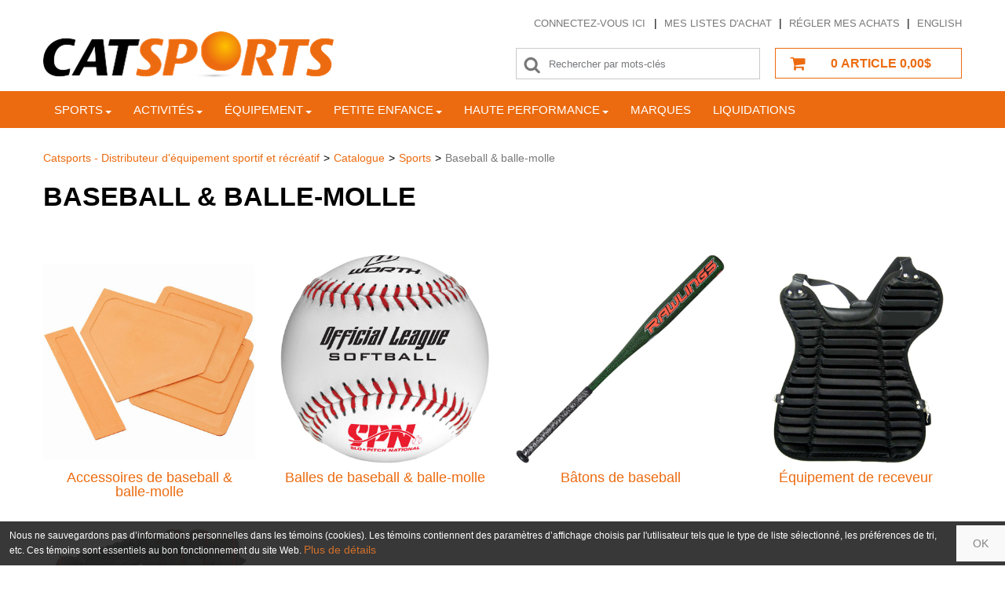

--- FILE ---
content_type: text/html; charset=utf-8
request_url: https://www.catsports.com/baseball-balle-molle
body_size: 15423
content:

<!DOCTYPE html>
<!--[if IE 7]><html lang="en" class="ie ie7"><![endif]-->
<!--[if IE 8]><html lang="en" class="ie ie8"><![endif]-->
<!--[if IE 9]><html lang="en" class="ie"><![endif]-->

<!--[if gt IE 9]><!-->
<html lang="fr">
<!--<![endif]-->
<head>
  <meta charset="utf-8">
  <title>Baseball &amp; balle-molle</title>
    <meta name="description" content="Baseball &amp; balle-molle" />
      <meta name="keywords" content="Baseball &amp; balle-molle" />
      <link rel="canonical" href="https://www.catsports.com/baseball-balle-molle" />
    
  <link rel="shortcut icon" type="image/ico" href="/favicon.ico?fv=971181E6D9613DEAF27329574ECB222C" />


  <meta content="True" name="HandheldFriendly">
  <meta name="viewport" content="width=device-width, initial-scale=1">
  <meta name="SKYPE_TOOLBAR" content="SKYPE_TOOLBAR_PARSER_COMPATIBLE" />

  <link rel="stylesheet" href="https://catsportscom-2.azureedge.net/content/cssinclude.bdl?id=443" />


  <!--[if IE 8]><!--><script src="https://catsportscom-2.azureedge.net/scriptecom/html5shiv.js?fv=C5776AB906652ADD91F9D827138CDDF5"></script><!--<![endif]-->
<script src="https://catsportscom-2.azureedge.net/scripts/jsinclude.bdl?id=444"></script>


  <script>var _sCurrentLanguage="fr";var _sDefaultLanguage="fr-CA";var _sCurrentLanguageFull="fr-ca";var _sServerDomain="catsports.com";var _sLangQueryName="lang";var _sCurrentLangQueryAndValue="lang=fr-ca"</script>

  

  <style>
.productbox .icon-specials {
    display: none
}
</style>
<!-- Google Tag Manager -->
<script>(function(w,d,s,l,i){w[l]=w[l]||[];w[l].push({'gtm.start':
new Date().getTime(),event:'gtm.js'});var f=d.getElementsByTagName(s)[0],
j=d.createElement(s),dl=l!='dataLayer'?'&l='+l:'';j.async=true;j.src=
"https://www.googletagmanager.com/gtm.js?id="+i+dl;f.parentNode.insertBefore(j,f);
})(window,document,'script','dataLayer','GTM-WJXN4H3');</script>
<!-- End Google Tag Manager -->

<!-- Facebook Pixel Code -->
<script>
  !function(f,b,e,v,n,t,s)
  {if(f.fbq)return;n=f.fbq=function(){n.callMethod?
  n.callMethod.apply(n,arguments):n.queue.push(arguments)};
  if(!f._fbq)f._fbq=n;n.push=n;n.loaded=!0;n.version='2.0';
  n.queue=[];t=b.createElement(e);t.async=!0;
  t.src=v;s=b.getElementsByTagName(e)[0];
  s.parentNode.insertBefore(t,s)}(window, document,'script',
  'https://connect.facebook.net/en_US/fbevents.js');
  fbq('init', '492610707884170');
  fbq('track', 'PageView');
</script>
<noscript><img height="1" width="1" style="display:none"
  src="https://www.facebook.com/tr?id=492610707884170&ev=PageView&noscript=1"
/></noscript>
<!-- End Facebook Pixel Code -->


<script type="text/javascript">
    (function(c,l,a,r,i,t,y){
        c[a]=c[a]||function(){(c[a].q=c[a].q||[]).push(arguments)};
        t=l.createElement(r);t.async=1;t.src="https://www.clarity.ms/tag/"+i;
        y=l.getElementsByTagName(r)[0];y.parentNode.insertBefore(t,y);
    })(window, document, "clarity", "script", "h1wndxbmj8");
</script>

<!-- Google Tag Manager -->
<script>(function(w,d,s,l,i){w[l]=w[l]||[];w[l].push({'gtm.start':
new Date().getTime(),event:'gtm.js'});var f=d.getElementsByTagName(s)[0],
j=d.createElement(s),dl=l!='dataLayer'?'&l='+l:'';j.async=true;j.src=
"https://www.googletagmanager.com/gtm.js?id="+i+dl;f.parentNode.insertBefore(j,f);
})(window,document,'script','dataLayer','GTM-WSVVWSC');</script>
<!-- End Google Tag Manager -->

<script src="https://cdn.websitepolicies.io/lib/cconsent/cconsent.min.js" defer></script><script>window.addEventListener("load",function(){window.wpcb.init({"corners":"small","colors":{"popup":{"background":"#222222","text":"#ffffff","border":"#f9f9f9"},"button":{"background":"#f9f9f9","text":"#000000"}},"position":"bottom","padding":"none","margin":"none","transparency":"10","fontsize":"tiny","content":{"href":"https://www.catsports.com/conditions","message":"Nous ne sauvegardons pas d’informations personnelles dans les témoins (cookies). Les témoins contiennent des paramètres d’affichage choisis par l'utilisateur tels que le type de liste sélectionné, les préférences de tri, etc. Ces témoins sont essentiels au bon fonctionnement du site Web.","link":"Plus de détails","button":"OK"}})});</script>


  
<script>
  function PageHeadMetadata() { }


  $(document).ready(function () {
    var facebookPixelEnabled = false;
    var googleTagManagerEnabled = false;
    var googleTagManagerEnhancedEnabled = false;
    var gtmBuiltInEventsEnabled = false;
    var currencyCode = "";

           googleTagManagerEnabled = true;

       googleTagManagerEnhancedEnabled = true;

       gtmBuiltInEventsEnabled = true;

    currencyCode = "CAD";

    if (typeof TrackingEvent === 'function' && typeof TrackingEvent.init === 'function')
    {
      TrackingEvent.init(facebookPixelEnabled, googleTagManagerEnabled, googleTagManagerEnhancedEnabled, currencyCode, gtmBuiltInEventsEnabled);
    }




  });

  PageHeadMetadata.AsyncHtmlResponseHandler = function ($container, asyncSectionInfo) {
    // the async section container is a div, which cannot be added to the head tag. The resulting html is added to the body.
    // this handler is required to move the resulting html back to the head tag.
    $('head').append(asyncSectionInfo.Html);
    $container.remove();
  }

</script>


<!-- Global Site Tag (gtag.js) - Google Analytics -->
  
  <script async src="https://www.googletagmanager.com/gtag/js?id=G-VHNSN20K03"></script>
  
<script>
  window.dataLayer = window.dataLayer || [];
  function gtag(){dataLayer.push(arguments);}
  gtag('js', new Date());

    
    gtag('config', 'G-VHNSN20K03');
    

</script>


  <meta name="CategoryCode" content="BASEBALL" />



<meta name="generator" content="k-eCommerce" />
</head>


<body class=" Ecom-CategoryPage  EcomLLayoutEcom">

  

  <div class="sb-site-container">
    <div class="widget" data-type="layout" data-index="1">
        <div class="customerservice-box hidden"></div>

    </div>
    <div class="main-section-container container">
      <div class="widget" data-type="layout" data-index="2">
        <script type="text/javascript">

    $(document).ready(function () {        
        Header.init(true, 3, "article", "articles");
      ShoppingCartSummary.DesktopAutoCloseCartPopupDelay = 5000 ;
      ShoppingCartSummary.MobileAutoCloseCartPopupDelay = 5000 ;
      $('.nav-myaccount .dropdown-toggle').dropdown();
  });

</script>
<header>
    <div class="container">
        <!-- HEADER LINKS -->

        <div class="row-fluid">
            <div class="span4">
                <div class="logos text-center">

                        <a href="/" title="Catsports">
                            <img src="https://catsportscom-1.azureedge.net/medias/logo/logo-medium.png?fv=63EBF5C033F32192D702294F14B1B3E9" alt="Catsports" title="Catsports" class="hires">
                        </a>
                </div>
            </div>

            <div class="span8">
                <div class="row-fluid header-topsection">

                    <ul class="unstyled inline header-nav text-right">

                        <!-- CUSTOMER PANEL -->
                        <li class="hidden-phone">

                            <ul class="nav nav-tabs nav-myaccount text-left">
                                <li class="dropdown">
                                    <a class="dropdown-toggle ejs-header-menu btn" data-toggle="dropdown" href="javascript:void(0);">
                                        <span class="login-text">
Connectez-vous ici                                        </span>
                                    </a>
                                    <ul class="dropdown-menu">
                                            <li><a href="/identification-utilisateur" class="btn">Ouvrir une session</a></li>
                                            <li class="divider"></li>
                                        <li><a href="/mon-compte">Mon compte</a></li>
                                        <li><a href="/mon-panier">Mon panier</a></li>
                                        <li><a href="/ecom/questions">Service &#224; la client&#232;le</a></li>
                                    </ul>
                                </li>
                            </ul>

                        </li>

                         <li><div class="header-divider">|</div></li>
                        <li><a href="/ecom/purchaselistsearch/?page=1">Mes listes d&#39;achat</a></li>   
                         <li><div class="header-divider">|</div></li>
                        <li><a href="/passer-la-commande">R&#233;gler mes achats</a></li>   
                                            <li><div class="header-divider">|</div></li>
                        <li class="cult-en">
                            <a href="/en/baseball-softball">English</a>
                        </li>


                </ul>                   

                </div>
            
                <!-- SEARCH + TOP MENU HEADER -->
                <div class="row-fluid header-topsection">

                     <!-- CUSTOMER PANEL -->
                    <div class="customer-panel visible-phone pull-right">

                            <ul class="nav nav-tabs nav-myaccount pull-left">
                                <li class="dropdown">
                                    <a class="dropdown-toggle ejs-header-menu btn" data-toggle="dropdown" href="javascript:void(0);">
                                        <i class="fa fa-user"></i>                                 
                                    </a>
                                    <ul class="dropdown-menu">
                                            <li><a href="/identification-utilisateur" class="btn">Ouvrir une session</a></li>
                                            <li class="divider"></li>
                                        <li><a href="/mon-compte">Mon compte</a></li>
                                        <li><a href="/mon-panier">Mon panier</a></li>
                                        <li><a href="/ecom/questions">Service &#224; la client&#232;le</a></li>
                                    </ul>
                                </li>
                            </ul>
                            

                    </div>

                     <!-- CART -->
                        <div class="cart ejs-basket-popup ejs-basket-closed text-center pull-right">

                            <div class="cart-info">
                                <strong class="visible-desktop">Panier:</strong>
                                <i class="fa fa-shopping-cart"></i>
                                <span class="ejs-cart-products-qty cart-products-qty">0</span>
                                <span class="ejs-cart-products-qty-lbl cart-products-qty-lbl">
                                     article
                                </span>
                                
                                <span class="ejs-cart-products-total">0,00$</span>
                                  
                            </div>
                        </div>

                        <!-- SEARCH -->
                        <div class="search pull-right">
                            <div class="row-fluid">
                                <form class="form-search ejs-quicksearch form-inline" action="/recherche-produits" method="get" onsubmit="SearchAsType.PreventAjaxCall();">
                                    <input type="text" name="qs" id="txtHeaderQuickSearch" class="form-search-input" placeholder="Rechercher par mots-cl&#233;s" autocomplete="off" />
                                    <button class="btn btn-go" type="submit">GO</button>
                                </form>
                            </div>
                            <div class="row-fluid">
                                <a href="/recherche-avance" class="advanced-search"><small>Recherche avanc&#233;e</small></a>
                            </div>
                        </div>

                </div>
            
            </div>
        </div>

        <div style="position:relative;">

            <div id="shoppingCartPopup" class="basket-pop ejs-basket-closed">
                   <div class="row-fluid basketpop-header">
                         <div class="span11">
                               <h3 class="pull-left">Mon panier
                                
                                     <span>-</span>
                                     <a href="/commande-rapide" class="order-express ejs-order-express-link"><small>Commande rapide</small></a>
                               

                               </h3>
                         </div>
                         <div class="span1">
                               <a class="basket-close pull-right" href="javascript:void(0)" onclick="ShoppingCartSummary.forceClose(); return false;"><i class="fa fa-times fa-inverted fa-small"></i></a>
                         </div>
                  </div>
                  <div id="shoppingCartPopupContent" data-widget-code="EcomWGTShoppingCartSummary">
                  </div>
             </div>
            
        </div>
        
    </div>
</header>

      </div>
      <div class="section-container-main-navigation">
        <div class="widget" data-type="layout" data-index="3">
          
<script type="text/javascript">
  $(document).ready(function () {
    Menu.init();
  });
</script>


  <div class="main-navigation">
    <div class="container">
      <div class="navbar navbar-inverse nav-menu">
        <div class="navbar-inner">
          <div class="container">
						<div class="span12 visible-phone">
							<a class="btn-navbar span1" data-toggle="collapse" data-target=".nav-collapse">
								<i class="fa fa-bars fa-large fa-inverted"></i>
							</a>
						</div>
						<div class="row-fluid">
							<div class="nav-collapse collapse span10">
								<ul class="nav">
										<li class="expand bigmenu">
											<a class="dropdown-toggle lvl1" href="/sports"  data-target=".submenu_1" data-toggle="dropdown">Sports<b class="caret"></b></a>
											<div class="submenu submenu_1">

												<div class="submenu-left submenu-left-twocolumns">
													<ul class="nav nav-pills nav-stacked nav-inner-items">

															<li class="expand opened">
                                                        <a href="javascript:void(0);" class="has-content" data-category-code="TIRALARC">Tir &#224; l’arc</a>
																	<div class="submenu-bigcontent">
																		<div class="submenu-content">
																			<h3><a href="/tir-a-l-arc-1">Tir &#224; l’arc</a></h3>
																			<div class="bigcontent-categories">
																				<div class="row-fluid">
																					
																					
																					


																					<div class="span4">
																						<ul>
																								<li><a href="/arcs-de-tir-et-fleches">Arcs de tir et fl&#232;ches</a></li>
																								<li><a href="/cibles-accessoires-de-tir-a-l-arc">Cibles &amp; accessoires de tir &#224; l&#39;arc</a></li>
																						</ul>
																					</div>
																																									</div>
																			</div>
																		</div>
																	</div>
															</li>
															<li class="expand ">
                                                        <a href="javascript:void(0);" class="has-content" data-category-code="BADMINTON">Badminton</a>
																	<div class="submenu-bigcontent">
																		<div class="submenu-content">
																			<h3><a href="/badminton-1">Badminton</a></h3>
																			<div class="bigcontent-categories">
																				<div class="row-fluid">
																					
																					
																					


																					<div class="span4">
																						<ul>
																								<li><a href="/accessoires-de-badminton">Accessoires de badminton</a></li>
																								<li><a href="/poteaux-filets-de-badminton">Poteaux &amp; filets de badminton </a></li>
																								<li><a href="/raquettes-de-badminton-1">Raquettes de badminton</a></li>
																								<li><a href="/volants">Volants</a></li>
																						</ul>
																					</div>
																																									</div>
																			</div>
																		</div>
																	</div>
															</li>
															<li class="expand ">
                                                        <a href="javascript:void(0);" class="has-content" data-category-code="BASEBALL">Baseball &amp; balle-molle</a>
																	<div class="submenu-bigcontent">
																		<div class="submenu-content">
																			<h3><a href="/baseball-balle-molle">Baseball &amp; balle-molle</a></h3>
																			<div class="bigcontent-categories">
																				<div class="row-fluid">
																					
																					
																					


																					<div class="span4">
																						<ul>
																								<li><a href="/accessoires-de-baseball-balle-molle">Accessoires de baseball &amp; balle-molle</a></li>
																								<li><a href="/balles-de-baseball-balle-molle">Balles de baseball &amp; balle-molle</a></li>
																								<li><a href="/batons-de-baseball">B&#226;tons de baseball</a></li>
																								<li><a href="/gants-de-baseball-et-de-balle-molle">Gants de baseball et de balle-molle</a></li>
																								<li><a href="/equipement-de-receveur">&#201;quipement de receveur</a></li>
																						</ul>
																					</div>
																																									</div>
																			</div>
																		</div>
																	</div>
															</li>
															<li class="expand ">
                                                        <a href="javascript:void(0);" class="has-content" data-category-code="BASKETBALL">Basketball</a>
																	<div class="submenu-bigcontent">
																		<div class="submenu-content">
																			<h3><a href="/basketball-1">Basketball</a></h3>
																			<div class="bigcontent-categories">
																				<div class="row-fluid">
																					
																					
																					


																					<div class="span4">
																						<ul>
																								<li><a href="/accessoires-de-basketball-1">Accessoires de basketball</a></li>
																								<li><a href="/ballons-de-basketball">Ballons de basketball</a></li>
																								<li><a href="/paniers-panneaux-structures">Paniers, panneaux &amp; structures</a></li>
																						</ul>
																					</div>
																																									</div>
																			</div>
																		</div>
																	</div>
															</li>
															<li class="expand ">
																		<a href="/boxe-1"  data-category-code="BOXE">Boxe</a>
															</li>
															<li class="expand ">
                                                        <a href="javascript:void(0);" class="has-content" data-category-code="BALLONSURGLACE">Ballon sur glace</a>
																	<div class="submenu-bigcontent">
																		<div class="submenu-content">
																			<h3><a href="/ballon-sur-glace">Ballon sur glace</a></h3>
																			<div class="bigcontent-categories">
																				<div class="row-fluid">
																					
																					
																					


																					<div class="span4">
																						<ul>
																								<li><a href="/batons-ballons-de-ballon-sur-glace">B&#226;tons &amp; ballons de ballon sur glace</a></li>
																								<li><a href="/equipement-de-protection-accessoires">&#201;quipement de protection &amp; accessoires</a></li>
																						</ul>
																					</div>
																																									</div>
																			</div>
																		</div>
																	</div>
															</li>
															<li class="expand ">
																		<a href="/dbl-ball"  data-category-code="DBLBALL">DBL Ball</a>
															</li>
															<li class="expand ">
																		<a href="/floorball"  data-category-code="FLOORBALL">Floorball</a>
															</li>
															<li class="expand ">
																		<a href="/foobaskill"  data-category-code="FOOBASKILL">FooBaSKILL</a>
															</li>
															<li class="expand ">
                                                        <a href="javascript:void(0);" class="has-content" data-category-code="FOOTBALL">Football</a>
																	<div class="submenu-bigcontent">
																		<div class="submenu-content">
																			<h3><a href="/football-1">Football</a></h3>
																			<div class="bigcontent-categories">
																				<div class="row-fluid">
																					
																					
																					


																					<div class="span4">
																						<ul>
																								<li><a href="/flag-football">Flag football</a></li>
																								<li><a href="/accessoires-de-football-1">Accessoires de football </a></li>
																								<li><a href="/ballons-de-football">Ballons de football</a></li>
																						</ul>
																					</div>
																																									</div>
																			</div>
																		</div>
																	</div>
															</li>
															<li class="expand ">
																		<a href="/frisbee"  data-category-code="ULTIMATE">Frisbee</a>
															</li>
															<li class="expand ">
																		<a href="/futsal-1"  data-category-code="Futsal">Futsal</a>
															</li>
															<li class="expand ">
                                                        <a href="javascript:void(0);" class="has-content" data-category-code="GOLF">Golf</a>
																	<div class="submenu-bigcontent">
																		<div class="submenu-content">
																			<h3><a href="/golf-1">Golf</a></h3>
																			<div class="bigcontent-categories">
																				<div class="row-fluid">
																					
																					
																					


																					<div class="span4">
																						<ul>
																								<li><a href="/balles-accessoires-de-golf">Balles &amp; accessoires de golf</a></li>
																								<li><a href="/batons-ensembles-de-golf">B&#226;tons &amp; ensembles de golf</a></li>
																						</ul>
																					</div>
																																									</div>
																			</div>
																		</div>
																	</div>
															</li>
															<li class="expand ">
                                                        <a href="javascript:void(0);" class="has-content" data-category-code="GYMNASTIQUE">Gymnastique &amp; cheerleading</a>
																	<div class="submenu-bigcontent">
																		<div class="submenu-content">
																			<h3><a href="/gymnastique-cheerleading">Gymnastique &amp; cheerleading</a></h3>
																			<div class="bigcontent-categories">
																				<div class="row-fluid">
																					
																					
																					


																					<div class="span4">
																						<ul>
																								<li><a href="/appareils-de-gymnastique-1">Appareils de gymnastique</a></li>
																								<li><a href="/matelas-fosses-de-reception">Matelas &amp; fosses de r&#233;ception</a></li>
																								<li><a href="/modules-en-mousse-de-gymnastique">Modules en mousse de gymnastique</a></li>
																								<li><a href="/gymnastique-rythmique">Gymnastique rythmique</a></li>
																								<li><a href="/sols-de-cheerleading">Sols de cheerleading</a></li>
																								<li><a href="/pom-poms-de-cheerleading">Pom-poms de cheerleading</a></li>
																						</ul>
																					</div>
																																									</div>
																			</div>
																		</div>
																	</div>
															</li>
								  </ul><ul class="nav nav-pills nav-stacked nav-inner-items">
															<li class="expand ">
                                                        <a href="javascript:void(0);" class="has-content" data-category-code="HANDBALL">Handball</a>
																	<div class="submenu-bigcontent">
																		<div class="submenu-content">
																			<h3><a href="/handball-1">Handball</a></h3>
																			<div class="bigcontent-categories">
																				<div class="row-fluid">
																					
																					
																					


																					<div class="span4">
																						<ul>
																								<li><a href="/buts-accessoires-de-handball">Buts &amp; accessoires de handball</a></li>
																								<li><a href="/ballons-de-handball-1">Ballons de handball</a></li>
																						</ul>
																					</div>
																																									</div>
																			</div>
																		</div>
																	</div>
															</li>
															<li class="expand ">
                                                        <a href="javascript:void(0);" class="has-content" data-category-code="HOCKEY">Hockey</a>
																	<div class="submenu-bigcontent">
																		<div class="submenu-content">
																			<h3><a href="/hockey">Hockey</a></h3>
																			<div class="bigcontent-categories">
																				<div class="row-fluid">
																					
																					
																					


																					<div class="span4">
																						<ul>
																								<li><a href="/accessoires-protection">Accessoires &amp; protection</a></li>
																								<li><a href="/batons-de-hockey">B&#226;tons de hockey</a></li>
																								<li><a href="/buts-filets-de-hockey">Buts &amp; filets de hockey</a></li>
																								<li><a href="/equipement-de-gardien">&#201;quipement de gardien</a></li>
																								<li><a href="/mini-hockey-1">Mini-hockey</a></li>
																								<li><a href="/rondelles-balles">Rondelles &amp; balles</a></li>
																						</ul>
																					</div>
																																									</div>
																			</div>
																		</div>
																	</div>
															</li>
															<li class="expand ">
                                                        <a href="javascript:void(0);" class="has-content" data-category-code="KINBALL-CATSPORTS">Kin-Ball&#174; - OMNIKIN&#174; </a>
																	<div class="submenu-bigcontent">
																		<div class="submenu-content">
																			<h3><a href="/kin-ball-omnikin-2">Kin-Ball&#174; - OMNIKIN&#174; </a></h3>
																			<div class="bigcontent-categories">
																				<div class="row-fluid">
																					
																					
																					


																					<div class="span4">
																						<ul>
																								<li><a href="/accessoires-de-kin-ball-3">Accessoires de Kin-Ball</a></li>
																								<li><a href="/baudruches-souffleurs-de-kin-ball-2">Baudruches &amp; souffleurs de Kin-Ball</a></li>
																								<li><a href="/ballons-de-kin-ball-3">Ballons de Kin-Ball</a></li>
																						</ul>
																					</div>
																																									</div>
																			</div>
																		</div>
																	</div>
															</li>
															<li class="expand ">
                                                        <a href="javascript:void(0);" class="has-content" data-category-code="LACROSSE">Intercrosse</a>
																	<div class="submenu-bigcontent">
																		<div class="submenu-content">
																			<h3><a href="/intercrosse-1">Intercrosse</a></h3>
																			<div class="bigcontent-categories">
																				<div class="row-fluid">
																					
																					
																					


																					<div class="span4">
																						<ul>
																								<li><a href="/buts-accessoires-intercrosse-crosse">Buts &amp; accessoires intercrosse &amp; crosse</a></li>
																								<li><a href="/batons-intercrosse-crosse">B&#226;tons intercrosse &amp; crosse</a></li>
																						</ul>
																					</div>
																																									</div>
																			</div>
																		</div>
																	</div>
															</li>
															<li class="expand ">
                                                        <a href="javascript:void(0);" class="has-content" data-category-code="PICKLEBALL">Pickleball</a>
																	<div class="submenu-bigcontent">
																		<div class="submenu-content">
																			<h3><a href="/pickleball">Pickleball</a></h3>
																			<div class="bigcontent-categories">
																				<div class="row-fluid">
																					
																					
																					


																					<div class="span4">
																						<ul>
																								<li><a href="/filets-accessoires-de-pickleball">Filets &amp; accessoires de Pickleball</a></li>
																								<li><a href="/raquettes-de-pickleball">Raquettes de pickleball</a></li>
																								<li><a href="/balles-de-pickleball">Balles de Pickleball</a></li>
																						</ul>
																					</div>
																																									</div>
																			</div>
																		</div>
																	</div>
															</li>
															<li class="expand ">
																		<a href="/ringuette"  data-category-code="RINGUETTE">Ringuette</a>
															</li>
															<li class="expand ">
                                                        <a href="javascript:void(0);" class="has-content" data-category-code="RUGBY">Rugby</a>
																	<div class="submenu-bigcontent">
																		<div class="submenu-content">
																			<h3><a href="/rugby-1">Rugby</a></h3>
																			<div class="bigcontent-categories">
																				<div class="row-fluid">
																					
																					
																					


																					<div class="span4">
																						<ul>
																								<li><a href="/accessoires-de-rugby">Accessoires de rugby</a></li>
																								<li><a href="/ballons-de-rugby">Ballons de rugby</a></li>
																						</ul>
																					</div>
																																									</div>
																			</div>
																		</div>
																	</div>
															</li>
															<li class="expand ">
                                                        <a href="javascript:void(0);" class="has-content" data-category-code="SOCCER">Soccer</a>
																	<div class="submenu-bigcontent">
																		<div class="submenu-content">
																			<h3><a href="/soccer-1">Soccer</a></h3>
																			<div class="bigcontent-categories">
																				<div class="row-fluid">
																					
																					
																					


																					<div class="span4">
																						<ul>
																								<li><a href="/ballons-de-soccer">Ballons de soccer</a></li>
																								<li><a href="/buts-de-soccer">Buts de soccer</a></li>
																								<li><a href="/filets-de-soccer">Filets de soccer</a></li>
																								<li><a href="/ancrages-pour-buts-de-soccer">Ancrages pour buts de soccer</a></li>
																								<li><a href="/equipement-de-protection">&#201;quipement de protection</a></li>
																								<li><a href="/accessoires-de-soccer">Accessoires de soccer</a></li>
																						</ul>
																					</div>
																																									</div>
																			</div>
																		</div>
																	</div>
															</li>
															<li class="expand ">
                                                        <a href="javascript:void(0);" class="has-content" data-category-code="TABLETENNIS">Tennis de table</a>
																	<div class="submenu-bigcontent">
																		<div class="submenu-content">
																			<h3><a href="/tennis-de-table-1">Tennis de table</a></h3>
																			<div class="bigcontent-categories">
																				<div class="row-fluid">
																					
																					
																					


																					<div class="span4">
																						<ul>
																								<li><a href="/accessoires-de-tennis-de-table">Accessoires de tennis de table</a></li>
																								<li><a href="/balles-de-tennis-de-table">Balles de tennis de table</a></li>
																								<li><a href="/raquettes-de-tennis-de-table-1">Raquettes de tennis de table </a></li>
																								<li><a href="/tables">Tables</a></li>
																						</ul>
																					</div>
																																									</div>
																			</div>
																		</div>
																	</div>
															</li>
															<li class="expand ">
                                                        <a href="javascript:void(0);" class="has-content" data-category-code="TCHOUKBALL">Tchoukball</a>
																	<div class="submenu-bigcontent">
																		<div class="submenu-content">
																			<h3><a href="/tchoukball-1">Tchoukball</a></h3>
																			<div class="bigcontent-categories">
																				<div class="row-fluid">
																					
																					
																					


																					<div class="span4">
																						<ul>
																								<li><a href="/buts-accessoires-de-tchoukball">Buts &amp; accessoires de tchoukball</a></li>
																								<li><a href="/ballons-de-tchoukball-1">Ballons de tchoukball</a></li>
																						</ul>
																					</div>
																																									</div>
																			</div>
																		</div>
																	</div>
															</li>
															<li class="expand ">
                                                        <a href="javascript:void(0);" class="has-content" data-category-code="TENNIS">Tennis</a>
																	<div class="submenu-bigcontent">
																		<div class="submenu-content">
																			<h3><a href="/tennis-1">Tennis</a></h3>
																			<div class="bigcontent-categories">
																				<div class="row-fluid">
																					
																					
																					


																					<div class="span4">
																						<ul>
																								<li><a href="/accessoires-de-tennis">Accessoires de tennis </a></li>
																								<li><a href="/balles-de-tennis">Balles de tennis </a></li>
																								<li><a href="/poteaux-filets-de-tennis">Poteaux &amp; filets de tennis</a></li>
																								<li><a href="/raquettes-de-tennis-1">Raquettes de tennis </a></li>
																						</ul>
																					</div>
																																									</div>
																			</div>
																		</div>
																	</div>
															</li>
															<li class="expand ">
                                                        <a href="javascript:void(0);" class="has-content" data-category-code="TRACKFIELD">Athl&#233;tisme</a>
																	<div class="submenu-bigcontent">
																		<div class="submenu-content">
																			<h3><a href="/athletisme-1">Athl&#233;tisme</a></h3>
																			<div class="bigcontent-categories">
																				<div class="row-fluid">
																					
																					
																					


																					<div class="span4">
																						<ul>
																								<li><a href="/courses">Courses</a></li>
																								<li><a href="/lancers">Lancers</a></li>
																								<li><a href="/matelas-de-reception">Matelas de r&#233;ception</a></li>
																								<li><a href="/mesure-accessoires">Mesure &amp; accessoires</a></li>
																								<li><a href="/sauts">Sauts</a></li>
																						</ul>
																					</div>
																																									</div>
																			</div>
																		</div>
																	</div>
															</li>
															<li class="expand ">
                                                        <a href="javascript:void(0);" class="has-content" data-category-code="VOLLEYBALL">Volleyball</a>
																	<div class="submenu-bigcontent">
																		<div class="submenu-content">
																			<h3><a href="/volleyball-1">Volleyball</a></h3>
																			<div class="bigcontent-categories">
																				<div class="row-fluid">
																					
																					
																					


																					<div class="span4">
																						<ul>
																								<li><a href="/ballons-de-volleyball-de-plage">Ballons de volleyball de plage</a></li>
																								<li><a href="/ballons-de-volleyball-d-interieur">Ballons de volleyball d’int&#233;rieur</a></li>
																								<li><a href="/mini-volley">Mini-volley</a></li>
																								<li><a href="/accessoires-de-volleyball-1">Accessoires de volleyball</a></li>
																								<li><a href="/poteaux-filets-de-volleyball">Poteaux &amp; filets de volleyball</a></li>
																						</ul>
																					</div>
																																									</div>
																			</div>
																		</div>
																	</div>
															</li>
															<li class="expand ">
                                                        <a href="javascript:void(0);" class="has-content" data-category-code="WATERPOLO">Water-polo</a>
																	<div class="submenu-bigcontent">
																		<div class="submenu-content">
																			<h3><a href="/water-polo">Water-polo</a></h3>
																			<div class="bigcontent-categories">
																				<div class="row-fluid">
																					
																					
																					


																					<div class="span4">
																						<ul>
																								<li><a href="/accessoires-de-water-polo">Accessoires de water-polo</a></li>
																								<li><a href="/ballons-de-water-polo">Ballons de water-polo</a></li>
																						</ul>
																					</div>
																																									</div>
																			</div>
																		</div>
																	</div>
															</li>
															<li class="expand ">
																		<a href="/you-fo-2"  data-category-code="You-Fo">YOU.FO&#174;</a>
															</li>
													</ul>
												</div>
											</div>
										</li>
										<li class="expand bigmenu">
											<a class="dropdown-toggle lvl1" href="/activites"  data-target=".submenu_2" data-toggle="dropdown">Activit&#233;s<b class="caret"></b></a>
											<div class="submenu submenu_2">

												<div class="submenu-left submenu-left-twocolumns">
													<ul class="nav nav-pills nav-stacked nav-inner-items">

															<li class="expand opened">
                                                        <a href="javascript:void(0);" class="has-content" data-category-code="AQUATIQUE">Activit&#233;s aquatiques</a>
																	<div class="submenu-bigcontent">
																		<div class="submenu-content">
																			<h3><a href="/activites-aquatiques">Activit&#233;s aquatiques</a></h3>
																			<div class="bigcontent-categories">
																				<div class="row-fluid">
																					
																					
																					


																					<div class="span4">
																						<ul>
																								<li><a href="/accessoires-12">Accessoires</a></li>
																								<li><a href="/plongee-1">Plong&#233;e</a></li>
																								<li><a href="/lunettes">Lunettes</a></li>
																						</ul>
																					</div>
																																									</div>
																			</div>
																		</div>
																	</div>
															</li>
															<li class="expand ">
                                                        <a href="javascript:void(0);" class="has-content" data-category-code="BALLONJEU">Ballons &amp; balles</a>
																	<div class="submenu-bigcontent">
																		<div class="submenu-content">
																			<h3><a href="/ballons-balles">Ballons &amp; balles</a></h3>
																			<div class="bigcontent-categories">
																				<div class="row-fluid">
																					
																					
																					


																					<div class="span4">
																						<ul>
																								<li><a href="/ballons-balles-en-mousse">Ballons &amp; balles en mousse</a></li>
																								<li><a href="/ballons-geants">Ballons g&#233;ants</a></li>
																								<li><a href="/ballons-balles-en-caoutchouc">Ballons &amp; balles en caoutchouc</a></li>
																								<li><a href="/ballons-balles-sensoriels">Ballons &amp; balles sensoriels</a></li>
																						</ul>
																					</div>
																																									</div>
																			</div>
																		</div>
																	</div>
															</li>
															<li class="expand ">
                                                        <a href="javascript:void(0);" class="has-content" data-category-code="CIRQUE">Arts du cirque</a>
																	<div class="submenu-bigcontent">
																		<div class="submenu-content">
																			<h3><a href="/arts-du-cirque">Arts du cirque</a></h3>
																			<div class="bigcontent-categories">
																				<div class="row-fluid">
																					
																					
																					


																					<div class="span4">
																						<ul>
																								<li><a href="/accessoires-de-jonglerie">Accessoires de jonglerie</a></li>
																								<li><a href="/diabolos-accessoires">Diabolos &amp; accessoires</a></li>
																								<li><a href="/equipements-d-equilibre">&#201;quipements d’&#233;quilibre</a></li>
																								<li><a href="/jonglerie-lumineuse">Jonglerie lumineuse </a></li>
																								<li><a href="/monocycles">Monocycles</a></li>
																						</ul>
																					</div>
																																									</div>
																			</div>
																		</div>
																	</div>
															</li>
															<li class="expand ">
																		<a href="/escalade"  data-category-code="ESCALADE">Escalade</a>
															</li>
															<li class="expand ">
																		<a href="/disc-golf"  data-category-code="DISCGOLF">Disc Golf</a>
															</li>
															<li class="expand ">
                                                        <a href="javascript:void(0);" class="has-content" data-category-code="FITNESS">Conditionnement physique</a>
																	<div class="submenu-bigcontent">
																		<div class="submenu-content">
																			<h3><a href="/conditionnement-physique">Conditionnement physique</a></h3>
																			<div class="bigcontent-categories">
																				<div class="row-fluid">
																					
																					
																					


																					<div class="span4">
																						<ul>
																								<li><a href="/musculation-et-entrainement">Musculation et entra&#238;nement</a></li>
																								<li><a href="/poids-halteres-et-equipements">Poids, halt&#232;res et &#233;quipements</a></li>
																								<li><a href="/yoga-pilates">Yoga &amp; Pilates</a></li>
																						</ul>
																					</div>
																																									</div>
																			</div>
																		</div>
																	</div>
															</li>
															<li class="expand ">
																		<a href="/table-de-jeux"  data-category-code="TABLEJEU">Table de jeux</a>
															</li>
															<li class="expand ">
                                                        <a href="javascript:void(0);" class="has-content" data-category-code="JEU">Jeux</a>
																	<div class="submenu-bigcontent">
																		<div class="submenu-content">
																			<h3><a href="/jeux-1">Jeux</a></h3>
																			<div class="bigcontent-categories">
																				<div class="row-fluid">
																					
																					
																					


																					<div class="span4">
																						<ul>
																								<li><a href="/cerceaux-accessoires">Cerceaux &amp; accessoires </a></li>
																								<li><a href="/jeux-d-equilibre">Jeux d’&#233;quilibre</a></li>
																								<li><a href="/jeux-de-sacs-de-feves">Jeux de sacs de f&#232;ves</a></li>
																								<li><a href="/jeux-divers">Jeux divers</a></li>
																								<li><a href="/jeux-geants-1">Jeux g&#233;ants</a></li>
																								<li><a href="/manipulation-developpement-sensoriel">Manipulation &amp; d&#233;veloppement sensoriel</a></li>
																								<li><a href="/marqueurs">Marqueurs </a></li>
																								<li><a href="/planches-a-roulettes-accessoires">Planches &#224; roulettes &amp; accessoires</a></li>
																						</ul>
																					</div>
																																									</div>
																			</div>
																		</div>
																	</div>
															</li>
															<li class="expand ">
                                                        <a href="javascript:void(0);" class="has-content" data-category-code="Plein Air">Plein air</a>
																	<div class="submenu-bigcontent">
																		<div class="submenu-content">
																			<h3><a href="/plein-air">Plein air</a></h3>
																			<div class="bigcontent-categories">
																				<div class="row-fluid">
																					
																					
																					


																					<div class="span4">
																						<ul>
																								<li><a href="/orientation">Orientation</a></li>
																								<li><a href="/slackline-2">SlackLine</a></li>
																						</ul>
																					</div>
																																									</div>
																			</div>
																		</div>
																	</div>
															</li>
								  </ul><ul class="nav nav-pills nav-stacked nav-inner-items">
															<li class="expand ">
																		<a href="/enfant-en-forme"  data-category-code="KIDFIT">Enfant en forme</a>
															</li>
															<li class="expand ">
																		<a href="/poull-ball"  data-category-code="POULLBALL">Poull-Ball</a>
															</li>
															<li class="expand ">
																		<a href="/roundnet-1"  data-category-code="Roundnet">Roundnet</a>
															</li>
															<li class="expand ">
																		<a href="/trottinettes-et-protections-1"  data-category-code="Trottinettes et protections">Trottinettes et protections</a>
															</li>
															<li class="expand ">
																		<a href="/speed-stacks"  data-category-code="SPEEDSTACK">Speed Stacks&#174;</a>
															</li>
															<li class="expand ">
																		<a href="/ballon-poire"  data-category-code="BALLONPOIRE">Ballon-poire</a>
															</li>
															<li class="expand ">
																		<a href="/speedminton"  data-category-code="SPEEDMINTON">Speedminton</a>
															</li>
															<li class="expand ">
                                                        <a href="javascript:void(0);" class="has-content" data-category-code="HIVER">Activit&#233;s hivernales</a>
																	<div class="submenu-bigcontent">
																		<div class="submenu-content">
																			<h3><a href="/activites-hivernales">Activit&#233;s hivernales</a></h3>
																			<div class="bigcontent-categories">
																				<div class="row-fluid">
																					
																					
																					


																					<div class="span4">
																						<ul>
																								<li><a href="/pelles-accessoires-1">Pelles &amp; accessoires</a></li>
																								<li><a href="/raquettes-a-neige">Raquettes &#224; neige</a></li>
																								<li><a href="/traineaux-toboggans">Tra&#238;neaux &amp; toboggans</a></li>
																								<li><a href="/ski-de-fond-1">Ski de fond</a></li>
																								<li><a href="/patins-a-glace-1">Patins &#224; glace</a></li>
																						</ul>
																					</div>
																																									</div>
																			</div>
																		</div>
																	</div>
															</li>
															<li class="expand ">
																		<a href="/you-fo-1"  data-category-code="YOU.FO">YOU.FO&#174;</a>
															</li>
													</ul>
												</div>
											</div>
										</li>
										<li class="expand bigmenu">
											<a class="dropdown-toggle lvl1" href="/equipements"  data-target=".submenu_3" data-toggle="dropdown">&#201;quipement<b class="caret"></b></a>
											<div class="submenu submenu_3">

												<div class="submenu-left ">
													<ul class="nav nav-pills nav-stacked nav-inner-items">

															<li class="expand opened">
																		<a href="/accessoires-divers"  data-category-code="ACCESSOIRE">Accessoires divers</a>
															</li>
															<li class="expand ">
																		<a href="/chariots-sacs-rangement"  data-category-code="RANGEMENT">Chariots, sacs &amp; rangement</a>
															</li>
															<li class="expand ">
																		<a href="/chronometres-minuteurs"  data-category-code="CHRONOMETRE">Chronom&#232;tres &amp; minuteurs</a>
															</li>
															<li class="expand ">
																		<a href="/cones-marqueurs"  data-category-code="CONE">C&#244;nes &amp; marqueurs</a>
															</li>
															<li class="expand ">
																		<a href="/dossards-camisoles"  data-category-code="DOSSARD">Dossards &amp; camisoles</a>
															</li>
															<li class="expand ">
																		<a href="/equipement-d-exterieur"  data-category-code="EXTERIEUR">&#201;quipement d’ext&#233;rieur</a>
															</li>
															<li class="expand ">
																		<a href="/equipement-de-gymnase"  data-category-code="GYMNASE">&#201;quipement de gymnase</a>
															</li>
															<li class="expand ">
																		<a href="/equipement-de-mesure-de-marquage"  data-category-code="MESURE">&#201;quipement de mesure &amp; de marquage</a>
															</li>
															<li class="expand ">
																		<a href="/lunettes-de-protection"  data-category-code="LUNETTE">Lunettes de protection</a>
															</li>
															<li class="expand ">
																		<a href="/matelas-accessoires"  data-category-code="MATELAS">Matelas &amp; accessoires</a>
															</li>
															<li class="expand ">
																		<a href="/pompes-aiguilles"  data-category-code="POMPE">Pompes &amp; aiguilles</a>
															</li>
															<li class="expand ">
																		<a href="/sifflets-accessoires"  data-category-code="SIFFLET">Sifflets &amp; accessoires</a>
															</li>
															<li class="expand ">
																		<a href="/tableaux-de-pointage"  data-category-code="TABLEAU">Tableaux de pointage</a>
															</li>
															<li class="expand ">
																		<a href="/therapie-premiers-soins"  data-category-code="THERAPIE">Th&#233;rapie &amp; premiers soins</a>
															</li>
															<li class="expand ">
																		<a href="/tableaux-de-jeux"  data-category-code="TAB-JEUX">Tableaux de jeux</a>
															</li>
															<li class="expand ">
																		<a href="/equipement-i-t-c-a"  data-category-code="&#201;quipement I.T.C.A.">&#201;quipement I.T.C.A.</a>
															</li>
													</ul>
												</div>
											</div>
										</li>
										<li class="expand bigmenu">
											<a class="dropdown-toggle lvl1" href="/petite-enfance-2"  data-target=".submenu_4" data-toggle="dropdown">Petite enfance<b class="caret"></b></a>
											<div class="submenu submenu_4">

												<div class="submenu-left ">
													<ul class="nav nav-pills nav-stacked nav-inner-items">

															<li class="expand opened">
																		<a href="/jeux-et-recreation"  data-category-code="Jeuxetrecreation">Jeux et r&#233;cr&#233;ation</a>
															</li>
															<li class="expand ">
																		<a href="/matelas-et-modules-en-mousse"  data-category-code="Matelasetmodulesenmousse">Matelas et modules en mousse</a>
															</li>
															<li class="expand ">
																		<a href="/motricite-et-equilibre"  data-category-code="Motriciteetequilibre">Motricit&#233; et &#233;quilibre</a>
															</li>
															<li class="expand ">
																		<a href="/materiel-roulant"  data-category-code="Materielroulant">Mat&#233;riel roulant</a>
															</li>
															<li class="expand ">
																		<a href="/developpement-sensoriel"  data-category-code="Developpementsensoriel">D&#233;veloppement sensoriel</a>
															</li>
													</ul>
												</div>
											</div>
										</li>
										<li class="expand bigmenu">
											<a class="dropdown-toggle lvl1" href="/haute-performance"  data-target=".submenu_5" data-toggle="dropdown">Haute Performance<b class="caret"></b></a>
											<div class="submenu submenu_5">

												<div class="submenu-left ">
													<ul class="nav nav-pills nav-stacked nav-inner-items">

															<li class="expand opened">
																		<a href="/basketball-4"  data-category-code="HP-Basketball">Basketball</a>
															</li>
															<li class="expand ">
																		<a href="/soccer-4"  data-category-code="HP-Soccer">Soccer</a>
															</li>
															<li class="expand ">
																		<a href="/athletisme-3"  data-category-code="HP-Athl&#233;tisme">Athl&#233;tisme</a>
															</li>
															<li class="expand ">
																		<a href="/volleyball-4"  data-category-code="HP-Volleyball">Volleyball</a>
															</li>
													</ul>
												</div>
											</div>
										</li>
										<li>
											<a href="/marques" >Marques</a>
										</li>
										<li>
											<a href="/liquidations-2" >Liquidations</a>
										</li>
								</ul>
							</div>

							<div class="nav-quicklinks span2">
								<ul class="nav nav-pills unstyled inline">
									<li>
										<!--[isk] 1st btn form show/hide trigger-->
										<a class="btn-search box pointer-cursor">
											<i class="fa fa-search fa-inverted"></i>
										</a>
									</li>
										<li>
											<a href="javascript:void(0);" class="btn-cart box ejs-basket-popup ejs-basket-closed">
												<i class="fa fa-shopping-cart fa-inverted"></i> <span class="ejs-cart-products-qty"><strong class="visible-desktop"></strong>0 </span>
											</a>
										</li>
								</ul>
							</div>
						</div>

          </div>
        </div>
      </div>

      <!-- SEARCH NAVIGATION -->
      <div class="main-navig-search">
        <form class="form-search ejs-search-bar" action="/recherche-produits" method="get" onsubmit="SearchAsType.PreventAjaxCall();">

          <input autocomplete="off" class="form-search-input" id="txtQsBar" name="qs" placeholder="Rechercher par mots-clés" type="text" value="" />
          <!--[isk] 2nd btn search trigger-->
          <button class="btn btn-go" id="cmdSearchBar" type="submit"><i class="fa fa-search fa-inverted"></i></button>
        </form>
      </div>
    </div>

  </div>



        </div>
      </div>

      <section class="main-section" role="main">
        <div id="main-section" class="container">
          <div id="ejs-main-section" class="section-body-container">
            


<div class="row-fluid">
  <div class="span12">
    <div class="widget" data-type="view" data-index="1">
      
<script>
  $(document).ready(function () {
    var categoryId = 'ca9ac5e9-e488-4402-8ab0-35dd32552979';
    var widgetCode = 'vNwz8o63sSZsB1l8wIG+pTmOxDQhhyEaGUXWCv0b1Gg3sGPJ1V1PFgDU5GPoyhD3LSJgSVu0UQ6/suYp2F6VPw==';

    ListingCategory.init(categoryId, widgetCode);

    $("#Breadcrumb").show();

    $(document).trigger("CategoryPageDisplay", ["ca9ac5e9-e488-4402-8ab0-35dd32552979"]);

  });
</script>

<script>if (typeof TrackingEvent === 'function' && typeof TrackingEvent.addCategoryData === 'function'){TrackingEvent.addCategoryData('ca9ac5e9-e488-4402-8ab0-35dd32552979', {"Id":"ca9ac5e9-e488-4402-8ab0-35dd32552979","Code":"BASEBALL","Title":"Baseball & balle-molle","ParentTitle":"Sports"});}</script>

<!-- Category Section-->
<div class="row-fluid ejs-category-info ejs-category-listing">
  <div id="Breadcrumb" class="row-fluid"><ul class='breadcrumb'><li class=''><a href='/'>Catsports - Distributeur d'équipement sportif et récréatif</a><span class='divider'>&gt;</span></li><li class=''><a href='/catalogue'>Catalogue</a><span class='divider'>&gt;</span></li><li class=''><a href='/sports'>Sports</a><span class='divider'>&gt;</span></li><li class='active'>Baseball & balle-molle</li></ul></div>
    <h1 id="categoryTitle">Baseball & balle-molle</h1>    
</div>

<!-- Category Header Section-->
  <div id="ListingCategories" class="row-fluid">
    <div class="span12">

<div class="row-fluid">
  <div class="span12 category-listing image-category-listing">

      <div class="row-fluid">
    <div class="span3">
      <div class="box-photo">
        <a href="/accessoires-de-baseball-balle-molle" title="Accessoires de baseball & balle-molle">

          <img src="https://catsportscom-2.azureedge.net/img/category/Baseball-Accessoires.jpg?fv=C7C638F210B356BE42A999593D0A7B47" alt="Accessoires de baseball & balle-molle" class="image-white-border" />
        </a>
        <div class="box-info">
          <div class="box-info-title"><a href="/accessoires-de-baseball-balle-molle" title="Accessoires de baseball & balle-molle" class="category-link">Accessoires de baseball & balle-molle</a></div>
        </div>
      </div>
    </div>
    <div class="span3">
      <div class="box-photo">
        <a href="/balles-de-baseball-balle-molle" title="Balles de baseball & balle-molle">

          <img src="https://catsportscom-1.azureedge.net/img/category/fr/Baseball-Balle.jpg?fv=58D274631F039A0D60F43C7C391C62F7" alt="Balles de baseball & balle-molle" class="image-white-border" />
        </a>
        <div class="box-info">
          <div class="box-info-title"><a href="/balles-de-baseball-balle-molle" title="Balles de baseball & balle-molle" class="category-link">Balles de baseball & balle-molle</a></div>
        </div>
      </div>
    </div>
    <div class="span3">
      <div class="box-photo">
        <a href="/batons-de-baseball" title="Bâtons de baseball">

          <img src="https://catsportscom-1.azureedge.net/img/category/fr/Baseball-Batons.jpg?fv=E7A73D4EB5B8E6D10F5154C48C606FE2" alt="Bâtons de baseball" class="image-white-border" />
        </a>
        <div class="box-info">
          <div class="box-info-title"><a href="/batons-de-baseball" title="Bâtons de baseball" class="category-link">Bâtons de baseball</a></div>
        </div>
      </div>
    </div>
    <div class="span3">
      <div class="box-photo">
        <a href="/equipement-de-receveur" title="Équipement de receveur">

          <img src="https://catsportscom-1.azureedge.net/img/category/Baseball-Equipement.jpg?fv=E6EB701F0836E4172BEEFB3340BE2CD8" alt="Équipement de receveur" class="image-white-border" />
        </a>
        <div class="box-info">
          <div class="box-info-title"><a href="/equipement-de-receveur" title="Équipement de receveur" class="category-link">Équipement de receveur</a></div>
        </div>
      </div>
    </div>
</div>      <div class="row-fluid">
    <div class="span3">
      <div class="box-photo">
        <a href="/gants-de-baseball-et-de-balle-molle" title="Gants de baseball et de balle-molle">

          <img src="https://catsportscom-1.azureedge.net/img/category/fr/Baseball-Gant.jpg?fv=C1F366447D2136C9265175DA4945BBB5" alt="Gants de baseball et de balle-molle" class="image-white-border" />
        </a>
        <div class="box-info">
          <div class="box-info-title"><a href="/gants-de-baseball-et-de-balle-molle" title="Gants de baseball et de balle-molle" class="category-link">Gants de baseball et de balle-molle</a></div>
        </div>
      </div>
    </div>

</div>        
	</div>
</div>
    </div>
  </div>


  <p class="categoryListing-bottomDescription"><h2>LES ARTICLES DE BASEBALL &amp; BALLE-MOLLE CATSPORTS</h2><p>Le baseball est un sport collectif rassembleur pratiqu&eacute; mondialement qui alterne d&eacute;fense et attaque. C&rsquo;est un sport exigeant travaillant autant la discipline, l&rsquo;envie de se d&eacute;passer que la pers&eacute;v&eacute;rance.&nbsp; Pour pratiquer le baseball et la balle-molle/softball de fa&ccedil;on s&eacute;curitaire et optimale, les joueurs de toutes cat&eacute;gories d&rsquo;&acirc;ge doivent s&eacute;lectionner l&rsquo;&eacute;quipement correspondant &agrave; leur niveau de pratique.<br><br>CATSPORTS offre une vaste gamme d&rsquo;&eacute;quipement de baseball et de balle-molle/softball de niveau r&eacute;cr&eacute;atif et comp&eacute;titif destin&eacute;e au march&eacute; institutionnel et municipal. CATSPORTS distribue les marques <a href="https://www.catsports.com/dom" target="_blank">DOM</a>, <a href="https://www.catsports.com/rawlings" target="_blank">RAWLINGS</a>, <a href="https://www.catsports.com/sklz" target="_blank">SKLZ</a> et <a href="https://www.catsports.com/worth" target="_blank">WORTH</a>,&nbsp; symboles de fiabilit&eacute; et de performance.<br><br>Que vous cherchiez &agrave; b&acirc;tir une nouvelle &eacute;quipe de baseball ou de balle-molle/softball ou &agrave; rendre encore plus performante votre &eacute;quipe de champions, vous &ecirc;tes assur&eacute; de trouver ce qu&rsquo;il vous faut chez CATSPORTS.</p><p>Notre gamme d&rsquo;articles de baseball et de balle-molle/softball comprend :</p><ul>    <li>Balles de baseball et de balle-molle/softball;</li>    <li>B&acirc;tons de baseball et de balle-molle/softball;</li>    <li>&Eacute;quipement de receveur pour baseball et balle-molle/softball;</li>    <li>Gants de baseball et de balle-molle/softball;</li>    <li>Accessoires de baseball et de balle-molle/softball.</li></ul>Chez CATSPORTS, vous permettre de bouger plus &agrave; prix imbattables fait partie de notre mission. Lorsqu&rsquo;il s&rsquo;agit d&rsquo;&eacute;quipement de baseball et de balle-molle/softball, notre &eacute;quipe s&eacute;lectionne judicieusement chaque article afin que vous puissiez compter sur des produits fiables, abordables et pouvant accompagner vos participants durant toutes les &eacute;tapes de leur d&eacute;veloppement.<br><div></div><br></p>

    </div>
  </div>
</div>

          </div>
        </div>
      </section>
    </div>

    <!-- FOOTER SECTION -->
    <footer>
      <div class="container">
        <div class="widget" data-type="layout" data-index="4">
          <!-- Google Tag Manager (noscript) --> <noscript><iframe src="https://www.googletagmanager.com/ns.html?id=GTM-WJXN4H3" height="0" width="0" style="display:none;visibility:hidden"></iframe></noscript><!-- End Google Tag Manager (noscript) --> <div class="container"><div class="row-fluid"><div class="span6"><strong>Catsports</strong> <div class="row-fluid"><div class="span4"><p>1490, rue Nobel, suite N</p><p>Boucherville, QC</p><p>J4B 5H3</p></div><div class="span6"><p>T&eacute;l&eacute;phone : <a href="tel:+15147212629">514 721-2629</a> | <a href="tel:+18887210364">888 721-0364</a></p><p>T&eacute;l&eacute;copieur : <a href="tel:+15147218337">514 721-8337</a> | <a href="tel:+18887218337">888 721-8337</a></p><p>Courriel : <a href="mailto:kEncEmailjogpAdbutqpsut/dpnkEncEmailEnd">info@catsports.com</a></p></div></div><div class="row-fluid social"><a href="https://www.facebook.com/Catsports-120522521928818/" target="_blank" title="Facebook"><img alt="facebook icon" src="https://catsportscom-2.azureedge.net/medias/facebook-icon.png?fv=A18C03EF0D4A6327D2C34EAB811E3AFA&amp;fv=10BF8D810676684FF9F7F674FE4255DB-266&amp;fv=10BF8D810676684FF9F7F674FE4255DB-266&amp;fv=10BF8D810676684FF9F7F674FE4255DB-266&amp;fv=10BF8D810676684FF9F7F674FE4255DB-266&amp;fv=10BF8D810676684FF9F7F674FE4255DB-266&amp;fv=10BF8D810676684FF9F7F674FE4255DB-266&amp;fv=10BF8D810676684FF9F7F674FE4255DB-266&amp;fv=10BF8D810676684FF9F7F674FE4255DB-266&amp;fv=10BF8D810676684FF9F7F674FE4255DB-266&amp;fv=10BF8D810676684FF9F7F674FE4255DB-266&amp;fv=10BF8D810676684FF9F7F674FE4255DB-266&amp;fv=10BF8D810676684FF9F7F674FE4255DB-266&amp;fv=10BF8D810676684FF9F7F674FE4255DB-266&amp;fv=10BF8D810676684FF9F7F674FE4255DB-266" /></a>&nbsp;&nbsp;<a href="https://ca.linkedin.com/company/catsports" target="_blank"><img alt="LinkedIn_CatsportsWeb" src="https://catsportscom-2.azureedge.net/medias/LinkedIn_CatsportsWeb.png?fv=F76175FADE2575739D09F7B2E5E01507&amp;fv=F4CEA8F3CDA7964329CB12F2DD2D6A11-2758&amp;fv=F4CEA8F3CDA7964329CB12F2DD2D6A11-2758&amp;fv=F4CEA8F3CDA7964329CB12F2DD2D6A11-2758&amp;fv=F4CEA8F3CDA7964329CB12F2DD2D6A11-2758&amp;fv=F4CEA8F3CDA7964329CB12F2DD2D6A11-2758&amp;fv=F4CEA8F3CDA7964329CB12F2DD2D6A11-2758&amp;fv=F4CEA8F3CDA7964329CB12F2DD2D6A11-2758&amp;fv=F4CEA8F3CDA7964329CB12F2DD2D6A11-2758&amp;fv=F4CEA8F3CDA7964329CB12F2DD2D6A11-2758&amp;fv=F4CEA8F3CDA7964329CB12F2DD2D6A11-2758" title="LinkedIn_CatsportsWeb" /></a></div><div class="copyright-text text-left hidden-phone"><span>&copy;&nbsp; 2026 Catsports. Tous droits r&eacute;serv&eacute;s.</span> </div></div><div class="span6"><ul class="unstyled inline text-right"><li><a href="/" title="Accueil">Accueil</a></li><li><a href="/a-propos-de-nous" title="À propos de nous">&Agrave; propos de nous</a></li><li><a href="/blogue">Blogue</a></li><li><a href="/carrieres" title="Carrières">Carri&egrave;res</a></li><li><a href="/contactez-nous" title="Nous joindre">Nous joindre</a></li><li><a href="/conditions" title="Conditions">Conditions</a></li></ul><div class="row-fluid footer-newsletter text-right"><a class="btn btn-primary" href="/s-inscrire-a-l-infolettre"><span class="fa fa-envelope fa-inverted"></span>Inscrivez-vous &agrave; l'infolettre</a> </div><div class="row-fluid footer-geotrust text-right"><p><img src="https://catsportscom-1.azureedge.net/medias/vectorseek.com-Mastercard Logo Vector.png?fv=B6AEACE3F85084B66AD1CFE6E23552E8" alt="vectorseek.com-Mastercard Logo Vector" title="vectorseek.com-Mastercard Logo Vector" style="width:50px;height:31px;" />&nbsp; &nbsp;<img src="https://catsportscom-1.azureedge.net/medias/Visa_Brandmark_Blue_RGB_2021.png?fv=CBAB54820A03A6854242EBFE596D9578" alt="Visa_Brandmark_Blue_RGB_2021" title="Visa_Brandmark_Blue_RGB_2021" style="width:50px;height:16px;" /></p></div><div class="copyright-text text-center visible-phone"><p><span>&copy;&nbsp; 2026 Catsports. Tous droits r&eacute;serv&eacute;s.</span></p></div></div></div></div>
        </div>
      </div>
    </footer>
    <div class="widget" data-type="layout" data-index="5">
      


    </div>
    <div id="backtotop" style="display: none;">
      <a href="#" role="button" title="Retourner en haut">
        <i class="fa fa-chevron-up fa-inverted"></i>
      </a>
    </div>

    

  </div>
  
<div class="container">Propulsé par k-<a href="https://www.k-ecommerce.com">eCommerce</a></div></body>
</html>
